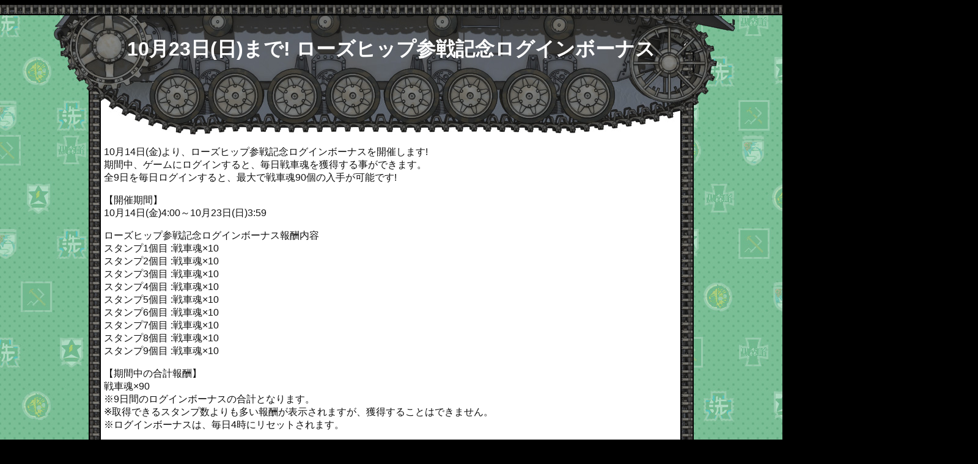

--- FILE ---
content_type: text/html; charset=UTF-8
request_url: https://garupan-app.com/20161012_2/
body_size: 7903
content:

<div class="header">
	
<!DOCTYPE html>
<html><head prefix="og: http://ogp.me/ns# fb: http://ogp.me/ns/fb# article: http://ogp.me/ns/article#">
<link rel="stylesheet"　media="all" href="https://garupan-app.com/wp-content/themes/garupan/style.css?250930">
<link rel="shortcut icon" href="https://garupan-app.com/wp-content/uploads/2025/07/favicon.ico">
<!--link rel="stylesheet" href="https://garupan-app.com/wp-content/themes/garupan/css/serialCode.css" type="text/css"-->
<link rel="stylesheet" type="text/css" href="https://garupan-app.com/wp-content/themes/garupan/iziModal/css/iziModal.min.css" media="screen" />
<meta http-equiv="Content-Type" content="text/html; charset=UTF-8" />
<meta name="viewport" content="width=1024" />
<meta charset="UTF-8" />
<meta name="format-detection" content="telephone=no">
<!-- Global site tag (gtag.js) - Google Analytics -->
<script async src="https://www.googletagmanager.com/gtag/js?id=UA-90301027-1"></script>
<script>
  window.dataLayer = window.dataLayer || [];
  function gtag(){dataLayer.push(arguments);}
  gtag('js', new Date());
  gtag('config', 'UA-90301027-1');
</script>
<title>スマホアプリ『ガールズ＆パンツァー 戦車道大作戦！』公式サイト</title>
<script type="text/javascript" src="https://ajax.googleapis.com/ajax/libs/jquery/1.9.1/jquery.min.js"></script>
<script src="https://code.jquery.com/jquery-2.2.4.min.js" type="text/javascript"></script>
<script type="text/javascript" src="https://garupan-app.com/wp-content/themes/garupan/iziModal/js/iziModal.min.js"></script>
<style type="text/css">
	.headercenter{
		width: 1016px;
		height:648px;
		float:left;
		background: url(/wp-content/uploads/2025/10/top_center20251029.jpg) no-repeat scroll 0 0 transparent;
	}
</style>
	
<script type="text/javascript">
$(function(){
     $('a img').hover(function(){
        $(this).attr('src', $(this).attr('src').replace('_off', '_on'));
          }, function(){
             if (!$(this).hasClass('currentPage')) {
             $(this).attr('src', $(this).attr('src').replace('_on', '_off'));
        }
   });
});

 $(document).on('click', '.open-iframe', function(event) {
  event.preventDefault();
  $('#modal-iframe').iziModal('open', event);
});
$('#modal-iframe').iziModal({
  headerColor: "#000",
  title:"最新PV",
  closeButton: true,
  width: 705, //横幅
  iframe: true, //iframeを利用
  iframeHeight: 485, //iframeの高さ
  iframeURL: 'https://www.youtube.com/embed/14YvnF3Hd7c' //iframe内に表示するurl
});

</script>

<div id="fb-root"></div>
<script>(function(d, s, id) {
  var js, fjs = d.getElementsByTagName(s)[0];
  if (d.getElementById(id)) return;
  js = d.createElement(s); js.id = id;
  js.src = "//connect.facebook.net/ja_JP/sdk.js#xfbml=1&appId=335049443347073&version=v2.0";
  fjs.parentNode.insertBefore(js, fjs);
}(document, 'script', 'facebook-jssdk'));</script>
<!--OGP開始-->
<meta property="fb:admins" content="100004916266806" />
<meta property="fb:app_id" content="335049443347073" />
<meta property="og:locale" content="ja_JP">
<meta property="og:type" content="website">
<meta name="description" content="『ガールズ＆パンツァー』の公式スマホアプリ！好きなチームを組み合わせて自分だけのドリームチームを作ろう！スマホでいつでもどこでも楽しめる、本格戦車道シミュレーションゲームです！">
<meta name="title" content="『ガールズ＆パンツァー 戦車道大作戦！』">
<meta property="og:image" content="https://garupan-app.com/wp-content/uploads/2025/10/image.jpg" />
<meta name="viewport" content="width=device-width,initial-scale=1.0,minimum-scale=1.0">
</head>
<meta name="keywords" content="スマホアプリ,ガールズ＆パンツァー 戦車道大作戦！,ガールズ＆パンツァー,ガルパン,戦車道大作戦,戦車道,ゲーム,戦車,garupan" />
<meta name="description" content="10月23日(日)まで! ローズヒップ参戦記念ログインボーナス 10月14日(金)より、ローズヒップ参戦記念ログインボーナスを開催します! 期間中、ゲームにログインすると、毎日戦車魂を獲得する事ができます。 全9日を毎日ログインすると、最大" />
<meta name='robots' content='max-image-preview:large' />
<!-- Jetpack Site Verification Tags -->
<meta name="google-site-verification" content="859dx-hldPzzTiUybIMnzw0_gpK928TmspURoVOGpeA" />
<link rel='dns-prefetch' href='//stats.wp.com' />
<link rel='dns-prefetch' href='//netdna.bootstrapcdn.com' />
<link rel='dns-prefetch' href='//v0.wordpress.com' />
<script type="text/javascript">
window._wpemojiSettings = {"baseUrl":"https:\/\/s.w.org\/images\/core\/emoji\/14.0.0\/72x72\/","ext":".png","svgUrl":"https:\/\/s.w.org\/images\/core\/emoji\/14.0.0\/svg\/","svgExt":".svg","source":{"concatemoji":"https:\/\/garupan-app.com\/wp-includes\/js\/wp-emoji-release.min.js?ver=6.2.8"}};
/*! This file is auto-generated */
!function(e,a,t){var n,r,o,i=a.createElement("canvas"),p=i.getContext&&i.getContext("2d");function s(e,t){p.clearRect(0,0,i.width,i.height),p.fillText(e,0,0);e=i.toDataURL();return p.clearRect(0,0,i.width,i.height),p.fillText(t,0,0),e===i.toDataURL()}function c(e){var t=a.createElement("script");t.src=e,t.defer=t.type="text/javascript",a.getElementsByTagName("head")[0].appendChild(t)}for(o=Array("flag","emoji"),t.supports={everything:!0,everythingExceptFlag:!0},r=0;r<o.length;r++)t.supports[o[r]]=function(e){if(p&&p.fillText)switch(p.textBaseline="top",p.font="600 32px Arial",e){case"flag":return s("\ud83c\udff3\ufe0f\u200d\u26a7\ufe0f","\ud83c\udff3\ufe0f\u200b\u26a7\ufe0f")?!1:!s("\ud83c\uddfa\ud83c\uddf3","\ud83c\uddfa\u200b\ud83c\uddf3")&&!s("\ud83c\udff4\udb40\udc67\udb40\udc62\udb40\udc65\udb40\udc6e\udb40\udc67\udb40\udc7f","\ud83c\udff4\u200b\udb40\udc67\u200b\udb40\udc62\u200b\udb40\udc65\u200b\udb40\udc6e\u200b\udb40\udc67\u200b\udb40\udc7f");case"emoji":return!s("\ud83e\udef1\ud83c\udffb\u200d\ud83e\udef2\ud83c\udfff","\ud83e\udef1\ud83c\udffb\u200b\ud83e\udef2\ud83c\udfff")}return!1}(o[r]),t.supports.everything=t.supports.everything&&t.supports[o[r]],"flag"!==o[r]&&(t.supports.everythingExceptFlag=t.supports.everythingExceptFlag&&t.supports[o[r]]);t.supports.everythingExceptFlag=t.supports.everythingExceptFlag&&!t.supports.flag,t.DOMReady=!1,t.readyCallback=function(){t.DOMReady=!0},t.supports.everything||(n=function(){t.readyCallback()},a.addEventListener?(a.addEventListener("DOMContentLoaded",n,!1),e.addEventListener("load",n,!1)):(e.attachEvent("onload",n),a.attachEvent("onreadystatechange",function(){"complete"===a.readyState&&t.readyCallback()})),(e=t.source||{}).concatemoji?c(e.concatemoji):e.wpemoji&&e.twemoji&&(c(e.twemoji),c(e.wpemoji)))}(window,document,window._wpemojiSettings);
</script>
<style type="text/css">
img.wp-smiley,
img.emoji {
	display: inline !important;
	border: none !important;
	box-shadow: none !important;
	height: 1em !important;
	width: 1em !important;
	margin: 0 0.07em !important;
	vertical-align: -0.1em !important;
	background: none !important;
	padding: 0 !important;
}
</style>
	<link rel='stylesheet' id='wp-block-library-css' href='https://garupan-app.com/wp-includes/css/dist/block-library/style.min.css?ver=6.2.8' type='text/css' media='all' />
<style id='wp-block-library-inline-css' type='text/css'>
.has-text-align-justify{text-align:justify;}
</style>
<link rel='stylesheet' id='jetpack-videopress-video-block-view-css' href='https://garupan-app.com/wp-content/plugins/jetpack/jetpack_vendor/automattic/jetpack-videopress/build/block-editor/blocks/video/view.css?minify=false&#038;ver=317afd605f368082816f' type='text/css' media='all' />
<link rel='stylesheet' id='mediaelement-css' href='https://garupan-app.com/wp-includes/js/mediaelement/mediaelementplayer-legacy.min.css?ver=4.2.17' type='text/css' media='all' />
<link rel='stylesheet' id='wp-mediaelement-css' href='https://garupan-app.com/wp-includes/js/mediaelement/wp-mediaelement.min.css?ver=6.2.8' type='text/css' media='all' />
<link rel='stylesheet' id='classic-theme-styles-css' href='https://garupan-app.com/wp-includes/css/classic-themes.min.css?ver=6.2.8' type='text/css' media='all' />
<style id='global-styles-inline-css' type='text/css'>
body{--wp--preset--color--black: #000000;--wp--preset--color--cyan-bluish-gray: #abb8c3;--wp--preset--color--white: #ffffff;--wp--preset--color--pale-pink: #f78da7;--wp--preset--color--vivid-red: #cf2e2e;--wp--preset--color--luminous-vivid-orange: #ff6900;--wp--preset--color--luminous-vivid-amber: #fcb900;--wp--preset--color--light-green-cyan: #7bdcb5;--wp--preset--color--vivid-green-cyan: #00d084;--wp--preset--color--pale-cyan-blue: #8ed1fc;--wp--preset--color--vivid-cyan-blue: #0693e3;--wp--preset--color--vivid-purple: #9b51e0;--wp--preset--gradient--vivid-cyan-blue-to-vivid-purple: linear-gradient(135deg,rgba(6,147,227,1) 0%,rgb(155,81,224) 100%);--wp--preset--gradient--light-green-cyan-to-vivid-green-cyan: linear-gradient(135deg,rgb(122,220,180) 0%,rgb(0,208,130) 100%);--wp--preset--gradient--luminous-vivid-amber-to-luminous-vivid-orange: linear-gradient(135deg,rgba(252,185,0,1) 0%,rgba(255,105,0,1) 100%);--wp--preset--gradient--luminous-vivid-orange-to-vivid-red: linear-gradient(135deg,rgba(255,105,0,1) 0%,rgb(207,46,46) 100%);--wp--preset--gradient--very-light-gray-to-cyan-bluish-gray: linear-gradient(135deg,rgb(238,238,238) 0%,rgb(169,184,195) 100%);--wp--preset--gradient--cool-to-warm-spectrum: linear-gradient(135deg,rgb(74,234,220) 0%,rgb(151,120,209) 20%,rgb(207,42,186) 40%,rgb(238,44,130) 60%,rgb(251,105,98) 80%,rgb(254,248,76) 100%);--wp--preset--gradient--blush-light-purple: linear-gradient(135deg,rgb(255,206,236) 0%,rgb(152,150,240) 100%);--wp--preset--gradient--blush-bordeaux: linear-gradient(135deg,rgb(254,205,165) 0%,rgb(254,45,45) 50%,rgb(107,0,62) 100%);--wp--preset--gradient--luminous-dusk: linear-gradient(135deg,rgb(255,203,112) 0%,rgb(199,81,192) 50%,rgb(65,88,208) 100%);--wp--preset--gradient--pale-ocean: linear-gradient(135deg,rgb(255,245,203) 0%,rgb(182,227,212) 50%,rgb(51,167,181) 100%);--wp--preset--gradient--electric-grass: linear-gradient(135deg,rgb(202,248,128) 0%,rgb(113,206,126) 100%);--wp--preset--gradient--midnight: linear-gradient(135deg,rgb(2,3,129) 0%,rgb(40,116,252) 100%);--wp--preset--duotone--dark-grayscale: url('#wp-duotone-dark-grayscale');--wp--preset--duotone--grayscale: url('#wp-duotone-grayscale');--wp--preset--duotone--purple-yellow: url('#wp-duotone-purple-yellow');--wp--preset--duotone--blue-red: url('#wp-duotone-blue-red');--wp--preset--duotone--midnight: url('#wp-duotone-midnight');--wp--preset--duotone--magenta-yellow: url('#wp-duotone-magenta-yellow');--wp--preset--duotone--purple-green: url('#wp-duotone-purple-green');--wp--preset--duotone--blue-orange: url('#wp-duotone-blue-orange');--wp--preset--font-size--small: 13px;--wp--preset--font-size--medium: 20px;--wp--preset--font-size--large: 36px;--wp--preset--font-size--x-large: 42px;--wp--preset--spacing--20: 0.44rem;--wp--preset--spacing--30: 0.67rem;--wp--preset--spacing--40: 1rem;--wp--preset--spacing--50: 1.5rem;--wp--preset--spacing--60: 2.25rem;--wp--preset--spacing--70: 3.38rem;--wp--preset--spacing--80: 5.06rem;--wp--preset--shadow--natural: 6px 6px 9px rgba(0, 0, 0, 0.2);--wp--preset--shadow--deep: 12px 12px 50px rgba(0, 0, 0, 0.4);--wp--preset--shadow--sharp: 6px 6px 0px rgba(0, 0, 0, 0.2);--wp--preset--shadow--outlined: 6px 6px 0px -3px rgba(255, 255, 255, 1), 6px 6px rgba(0, 0, 0, 1);--wp--preset--shadow--crisp: 6px 6px 0px rgba(0, 0, 0, 1);}:where(.is-layout-flex){gap: 0.5em;}body .is-layout-flow > .alignleft{float: left;margin-inline-start: 0;margin-inline-end: 2em;}body .is-layout-flow > .alignright{float: right;margin-inline-start: 2em;margin-inline-end: 0;}body .is-layout-flow > .aligncenter{margin-left: auto !important;margin-right: auto !important;}body .is-layout-constrained > .alignleft{float: left;margin-inline-start: 0;margin-inline-end: 2em;}body .is-layout-constrained > .alignright{float: right;margin-inline-start: 2em;margin-inline-end: 0;}body .is-layout-constrained > .aligncenter{margin-left: auto !important;margin-right: auto !important;}body .is-layout-constrained > :where(:not(.alignleft):not(.alignright):not(.alignfull)){max-width: var(--wp--style--global--content-size);margin-left: auto !important;margin-right: auto !important;}body .is-layout-constrained > .alignwide{max-width: var(--wp--style--global--wide-size);}body .is-layout-flex{display: flex;}body .is-layout-flex{flex-wrap: wrap;align-items: center;}body .is-layout-flex > *{margin: 0;}:where(.wp-block-columns.is-layout-flex){gap: 2em;}.has-black-color{color: var(--wp--preset--color--black) !important;}.has-cyan-bluish-gray-color{color: var(--wp--preset--color--cyan-bluish-gray) !important;}.has-white-color{color: var(--wp--preset--color--white) !important;}.has-pale-pink-color{color: var(--wp--preset--color--pale-pink) !important;}.has-vivid-red-color{color: var(--wp--preset--color--vivid-red) !important;}.has-luminous-vivid-orange-color{color: var(--wp--preset--color--luminous-vivid-orange) !important;}.has-luminous-vivid-amber-color{color: var(--wp--preset--color--luminous-vivid-amber) !important;}.has-light-green-cyan-color{color: var(--wp--preset--color--light-green-cyan) !important;}.has-vivid-green-cyan-color{color: var(--wp--preset--color--vivid-green-cyan) !important;}.has-pale-cyan-blue-color{color: var(--wp--preset--color--pale-cyan-blue) !important;}.has-vivid-cyan-blue-color{color: var(--wp--preset--color--vivid-cyan-blue) !important;}.has-vivid-purple-color{color: var(--wp--preset--color--vivid-purple) !important;}.has-black-background-color{background-color: var(--wp--preset--color--black) !important;}.has-cyan-bluish-gray-background-color{background-color: var(--wp--preset--color--cyan-bluish-gray) !important;}.has-white-background-color{background-color: var(--wp--preset--color--white) !important;}.has-pale-pink-background-color{background-color: var(--wp--preset--color--pale-pink) !important;}.has-vivid-red-background-color{background-color: var(--wp--preset--color--vivid-red) !important;}.has-luminous-vivid-orange-background-color{background-color: var(--wp--preset--color--luminous-vivid-orange) !important;}.has-luminous-vivid-amber-background-color{background-color: var(--wp--preset--color--luminous-vivid-amber) !important;}.has-light-green-cyan-background-color{background-color: var(--wp--preset--color--light-green-cyan) !important;}.has-vivid-green-cyan-background-color{background-color: var(--wp--preset--color--vivid-green-cyan) !important;}.has-pale-cyan-blue-background-color{background-color: var(--wp--preset--color--pale-cyan-blue) !important;}.has-vivid-cyan-blue-background-color{background-color: var(--wp--preset--color--vivid-cyan-blue) !important;}.has-vivid-purple-background-color{background-color: var(--wp--preset--color--vivid-purple) !important;}.has-black-border-color{border-color: var(--wp--preset--color--black) !important;}.has-cyan-bluish-gray-border-color{border-color: var(--wp--preset--color--cyan-bluish-gray) !important;}.has-white-border-color{border-color: var(--wp--preset--color--white) !important;}.has-pale-pink-border-color{border-color: var(--wp--preset--color--pale-pink) !important;}.has-vivid-red-border-color{border-color: var(--wp--preset--color--vivid-red) !important;}.has-luminous-vivid-orange-border-color{border-color: var(--wp--preset--color--luminous-vivid-orange) !important;}.has-luminous-vivid-amber-border-color{border-color: var(--wp--preset--color--luminous-vivid-amber) !important;}.has-light-green-cyan-border-color{border-color: var(--wp--preset--color--light-green-cyan) !important;}.has-vivid-green-cyan-border-color{border-color: var(--wp--preset--color--vivid-green-cyan) !important;}.has-pale-cyan-blue-border-color{border-color: var(--wp--preset--color--pale-cyan-blue) !important;}.has-vivid-cyan-blue-border-color{border-color: var(--wp--preset--color--vivid-cyan-blue) !important;}.has-vivid-purple-border-color{border-color: var(--wp--preset--color--vivid-purple) !important;}.has-vivid-cyan-blue-to-vivid-purple-gradient-background{background: var(--wp--preset--gradient--vivid-cyan-blue-to-vivid-purple) !important;}.has-light-green-cyan-to-vivid-green-cyan-gradient-background{background: var(--wp--preset--gradient--light-green-cyan-to-vivid-green-cyan) !important;}.has-luminous-vivid-amber-to-luminous-vivid-orange-gradient-background{background: var(--wp--preset--gradient--luminous-vivid-amber-to-luminous-vivid-orange) !important;}.has-luminous-vivid-orange-to-vivid-red-gradient-background{background: var(--wp--preset--gradient--luminous-vivid-orange-to-vivid-red) !important;}.has-very-light-gray-to-cyan-bluish-gray-gradient-background{background: var(--wp--preset--gradient--very-light-gray-to-cyan-bluish-gray) !important;}.has-cool-to-warm-spectrum-gradient-background{background: var(--wp--preset--gradient--cool-to-warm-spectrum) !important;}.has-blush-light-purple-gradient-background{background: var(--wp--preset--gradient--blush-light-purple) !important;}.has-blush-bordeaux-gradient-background{background: var(--wp--preset--gradient--blush-bordeaux) !important;}.has-luminous-dusk-gradient-background{background: var(--wp--preset--gradient--luminous-dusk) !important;}.has-pale-ocean-gradient-background{background: var(--wp--preset--gradient--pale-ocean) !important;}.has-electric-grass-gradient-background{background: var(--wp--preset--gradient--electric-grass) !important;}.has-midnight-gradient-background{background: var(--wp--preset--gradient--midnight) !important;}.has-small-font-size{font-size: var(--wp--preset--font-size--small) !important;}.has-medium-font-size{font-size: var(--wp--preset--font-size--medium) !important;}.has-large-font-size{font-size: var(--wp--preset--font-size--large) !important;}.has-x-large-font-size{font-size: var(--wp--preset--font-size--x-large) !important;}
.wp-block-navigation a:where(:not(.wp-element-button)){color: inherit;}
:where(.wp-block-columns.is-layout-flex){gap: 2em;}
.wp-block-pullquote{font-size: 1.5em;line-height: 1.6;}
</style>
<link rel='stylesheet' id='font-awesome-css' href='//netdna.bootstrapcdn.com/font-awesome/4.1.0/css/font-awesome.css' type='text/css' media='screen' />
<link rel='stylesheet' id='jetpack_css-css' href='https://garupan-app.com/wp-content/plugins/jetpack/css/jetpack.css?ver=12.1.2' type='text/css' media='all' />
<script>if (document.location.protocol != "https:") {document.location = document.URL.replace(/^http:/i, "https:");}</script><script type='text/javascript' src='https://garupan-app.com/wp-includes/js/jquery/jquery.min.js?ver=3.6.4' id='jquery-core-js'></script>
<script type='text/javascript' src='https://garupan-app.com/wp-includes/js/jquery/jquery-migrate.min.js?ver=3.4.0' id='jquery-migrate-js'></script>
<link rel="https://api.w.org/" href="https://garupan-app.com/wp-json/" /><link rel="alternate" type="application/json" href="https://garupan-app.com/wp-json/wp/v2/pages/1077" /><link rel="EditURI" type="application/rsd+xml" title="RSD" href="https://garupan-app.com/xmlrpc.php?rsd" />
<link rel="wlwmanifest" type="application/wlwmanifest+xml" href="https://garupan-app.com/wp-includes/wlwmanifest.xml" />
<meta name="generator" content="WordPress 6.2.8" />
<link rel="canonical" href="https://garupan-app.com/20161012_2/" />
<link rel='shortlink' href='https://wp.me/PafQsz-hn' />
<link rel="alternate" type="application/json+oembed" href="https://garupan-app.com/wp-json/oembed/1.0/embed?url=https%3A%2F%2Fgarupan-app.com%2F20161012_2%2F" />
<link rel="alternate" type="text/xml+oembed" href="https://garupan-app.com/wp-json/oembed/1.0/embed?url=https%3A%2F%2Fgarupan-app.com%2F20161012_2%2F&#038;format=xml" />

<style>
.scroll-back-to-top-wrapper {
    position: fixed;
	opacity: 0;
	visibility: hidden;
	overflow: hidden;
	text-align: center;
	z-index: 99999999;
    background-color: #000000;
	color: #36af67;
	width: 50px;
	height: 48px;
	line-height: 48px;
	right: 30px;
	bottom: 30px;
	padding-top: 2px;
	border-top-left-radius: 100px;
	border-top-right-radius: 100px;
	border-bottom-right-radius: 100px;
	border-bottom-left-radius: 100px;
	-webkit-transition: all 0.5s ease-in-out;
	-moz-transition: all 0.5s ease-in-out;
	-ms-transition: all 0.5s ease-in-out;
	-o-transition: all 0.5s ease-in-out;
	transition: all 0.5s ease-in-out;
}
.scroll-back-to-top-wrapper:hover {
	background-color: #000000;
  color: #3cc159;
}
.scroll-back-to-top-wrapper.show {
    visibility:visible;
    cursor:pointer;
	opacity: 1.0;
}
.scroll-back-to-top-wrapper i.fa {
	line-height: inherit;
}
.scroll-back-to-top-wrapper .fa-lg {
	vertical-align: 0;
}
</style><script type="text/javascript">
(function(url){
	if(/(?:Chrome\/26\.0\.1410\.63 Safari\/537\.31|WordfenceTestMonBot)/.test(navigator.userAgent)){ return; }
	var addEvent = function(evt, handler) {
		if (window.addEventListener) {
			document.addEventListener(evt, handler, false);
		} else if (window.attachEvent) {
			document.attachEvent('on' + evt, handler);
		}
	};
	var removeEvent = function(evt, handler) {
		if (window.removeEventListener) {
			document.removeEventListener(evt, handler, false);
		} else if (window.detachEvent) {
			document.detachEvent('on' + evt, handler);
		}
	};
	var evts = 'contextmenu dblclick drag dragend dragenter dragleave dragover dragstart drop keydown keypress keyup mousedown mousemove mouseout mouseover mouseup mousewheel scroll'.split(' ');
	var logHuman = function() {
		if (window.wfLogHumanRan) { return; }
		window.wfLogHumanRan = true;
		var wfscr = document.createElement('script');
		wfscr.type = 'text/javascript';
		wfscr.async = true;
		wfscr.src = url + '&r=' + Math.random();
		(document.getElementsByTagName('head')[0]||document.getElementsByTagName('body')[0]).appendChild(wfscr);
		for (var i = 0; i < evts.length; i++) {
			removeEvent(evts[i], logHuman);
		}
	};
	for (var i = 0; i < evts.length; i++) {
		addEvent(evts[i], logHuman);
	}
})('//garupan-app.com/?wordfence_lh=1&hid=2AD17CB5C5E6B2E59C5B96CCB204432E');
</script>	<style>img#wpstats{display:none}</style>
		<link rel="icon" href="https://garupan-app.com/wp-content/uploads/2025/07/cropped-icon-32x32.png" sizes="32x32" />
<link rel="icon" href="https://garupan-app.com/wp-content/uploads/2025/07/cropped-icon-192x192.png" sizes="192x192" />
<link rel="apple-touch-icon" href="https://garupan-app.com/wp-content/uploads/2025/07/cropped-icon-180x180.png" />
<meta name="msapplication-TileImage" content="https://garupan-app.com/wp-content/uploads/2025/07/cropped-icon-270x270.png" />
<body data-rsssl=1>
</div>


	<div class="news_page">
<div class="heading">
<div class="heading_box">
<h1>10月23日(日)まで! ローズヒップ参戦記念ログインボーナス<br />
</h1>
</div>
</div>
<div class="news_contents">
<div class="news_contents_box">
<br />
10月14日(金)より、ローズヒップ参戦記念ログインボーナスを開催します!<br />
期間中、ゲームにログインすると、毎日戦車魂を獲得する事ができます。<br />
全9日を毎日ログインすると、最大で戦車魂90個の入手が可能です!</p>
<p>【開催期間】<br />
10月14日(金)4:00～10月23日(日)3:59</p>
<p>ローズヒップ参戦記念ログインボーナス報酬内容<br />
スタンプ1個目 :戦車魂×10<br />
スタンプ2個目 :戦車魂×10<br />
スタンプ3個目 :戦車魂×10<br />
スタンプ4個目 :戦車魂×10<br />
スタンプ5個目 :戦車魂×10<br />
スタンプ6個目 :戦車魂×10<br />
スタンプ7個目 :戦車魂×10<br />
スタンプ8個目 :戦車魂×10<br />
スタンプ9個目 :戦車魂×10</p>
<p>【期間中の合計報酬】<br />
戦車魂×90<br />
※9日間のログインボーナスの合計となります。<br />
※取得できるスタンプ数よりも多い報酬が表示されますが、獲得することはできません。<br />
※ログインボーナスは、毎日4時にリセットされます。</p>
<p>
今後とも『ガールズ&#038;パンツァー戦車道大作戦！』をよろしくお願い申し上げます。</p>
<div class="back_botton_box">
<a href="<?php echo home_url('/'); ?>&#8220;></p>
<div class="back_button">
HOMEへ</div>
<p></a></div>
<p></p>
<div class="back_botton_box">
<a href="news_list"></p>
<div class="back_button">
ニュース一覧へ</div>
<p></a></div>
</div>
</div>
</div>



<div class="footer">
<div class="privacylink">	
<p><a href="privacy">
プライバシーポリシー</a></p>
</div>
<div class="c">
<p>©GIRLS und PANZER Projekt&nbsp; 
©GIRLS und PANZER Film Projekt&nbsp; 
©GIRLS und PANZER Finale Projekt&nbsp; 
©戦車道大作戦 実行委員会 
</p></div>
	
<div class="scroll-back-to-top-wrapper">
	<span class="scroll-back-to-top-inner">
					<i class="fa fa-3x fa-chevron-circle-up"></i>
			</span>
</div><script type='text/javascript' id='scroll-back-to-top-js-extra'>
/* <![CDATA[ */
var scrollBackToTop = {"scrollDuration":"500","fadeDuration":"0.5"};
/* ]]> */
</script>
<script type='text/javascript' src='https://garupan-app.com/wp-content/plugins/scroll-back-to-top/assets/js/scroll-back-to-top.js' id='scroll-back-to-top-js'></script>
<script defer type='text/javascript' src='https://stats.wp.com/e-202545.js' id='jetpack-stats-js'></script>
<script type='text/javascript' id='jetpack-stats-js-after'>
_stq = window._stq || [];
_stq.push([ "view", {v:'ext',blog:'151539939',post:'1077',tz:'9',srv:'garupan-app.com',j:'1:12.1.2'} ]);
_stq.push([ "clickTrackerInit", "151539939", "1077" ]);
</script>
</body></div>
	

--- FILE ---
content_type: text/css
request_url: https://garupan-app.com/wp-content/themes/garupan/style.css?250930
body_size: 3565
content:
html{
  margin: 0 auto;  
	padding: 0px;        
	color: #fff;
	font-size: 90.%;
	font-family:'Lucida Grande','Hiragino Kaku Gothic ProN', 'ヒラギノ角ゴ ProN W3', Meiryo, メイリオ, sans-serif;
  height: 100%;
		width:100%;
}
body {
background-color:#000;
	position:absolute;
	left: 50%;
	margin-left: -800px; /*1600の半分*/
	width: 1600px;
}


.top_all{
	width:1600px;
	margin:0 auto;
}



/* :::::: 一番くじバナー ::::::  */

.bana0512{
border:solid 2px #fff;
margin-top: -5px;
}

/* :::::: header ::::::  */


header{
  height: 648px;
}

.headerbox{
    width: 1600px;
 background-position:  center center;
  text-align:center;
  margin: 0 auto; 
}



.headerleft{
    width: 292px;
  height: 648px;
    background: url('/wp-content/uploads/2018/11/top_left2018.jpg') no-repeat scroll 0 0 transparent;
float:left;
}
.headerright{
    width: 292px;
  height: 648px;
    background: url('/wp-content/uploads/2018/11/top_right2018.jpg') no-repeat scroll 0 0 transparent;
float:left;
}

.menu{
    width: 249px;
margin-left:750px;
margin-top:40px;
text-align:right;
}

.social{
    width: 165px;
    height: 255px;
margin-top:240px;
float:left;
}

.social img{
padding-top:5px;
}

.serial_left{
margin-top:420px;
float:right;
}


/*footer下ろし */

#footer	{
  height:100px;
    width: 100%;             
    bottom: 0;                                 
position:static;
}

.c{
	text-align: center; 
	font-family: "ヒラギノ角ゴ Pro W3","Hiragino Kaku Gothic Pro","メイリオ",Meiryo,Osaka,"ＭＳ Ｐゴシック","MS PGothic",sans-serif;
	font-size: 12px;
    width: 1600px;
padding:10px 0 20px 0;
    margin: 0 auto;  
	}

.privacylink{
    width: 800px;
padding:10px 0 0 0;
    margin: 0 auto;  
	text-align: center; 
	font-size: 12px;
}

a:link { color: #fff; }
a:visited { color: #fff; }
a:hover { color: #333; }
a:active { color: #fff; }



/* :::::: main ::::::  */

.main{
height:5390px;  
margin: 0 auto; 
}
.movie_button{
padding-top:130px;
margin: 0 auto;
}
.movie_button img{
  width: 364px; 
  height: 193px;
cursor: pointer;
cursor: hand;
border:solid 2px #fff;
}

.open-iframe_button{
  width: 364px; 
  height: 193px;
margin: 0 auto;
}
.internal_link{
padding-top:130px;
}
.internal_link img{
border:solid 2px #fff;
  width: 280px; 
  height: 74px;
}


.news_box{
  width: 1600px; 
  height: 927px;
  background: url('/wp-content/uploads/2025/09/news.jpg') no-repeat scroll 0 0 transparent;
  background-position:  center center;
  text-align:center;
}
.news_box2{
  width: 900px;
margin: 0 auto;
}
ul.recent{
  text-align:left;
    float: none;
	margin: 0 auto; 
    list-style: none outside none;
padding: 2px;
}


.newsline{
  width: 620px; 
  height: 250px;
margin: 83px auto 0;
overflow-y: scroll;
word-wrap: break-word;
word-break:break-all；
}

.timeline{
    width: 230px;
    margin-left:8px; 
    position: absolute;
    margin-top:83px;
  float:left;
}
.twitter-timeline { 
width:200%; height: 200px; 
	color: #fff;
}

.register{
    width: 1600px; 
  height: 614px;
    background: url('/wp-content/uploads/2023/10/touroku.jpg') no-repeat scroll 0 0 transparent;
background-position:  center center;
text-align:center;
}
.app_link{
    width: 750px; 
  height: 95px;
  padding-top:90px; 
  margin: 0 auto;
}
.cereal_link{
  padding-top:310px; 
}
.complet{
 width: 100%; 
  height: 347px;
    background: url('/wp-content/themes/garupan/img/top/tourokufx.jpg') no-repeat scroll 0 0 transparent;
background-position:  center center;
}

.topback{
    padding-top: 240px;
  margin: 0 auto;  
text-align:center;
}

.mailform{
    padding: 110px 0 0 170px;
   width: 550px;
  margin: 0 auto;  
}

dl.mail{
	position: relative;
   width: 550px;
  margin: 0 auto;  
}
dl.mail dt {
	background: #e84994;
	border: 1px solid #74244a;
	-moz-box-shadow: -1px -1px 1px rgba(000,000,000,0.3),1px 1px 1px rgba(255,255,255,1);
	-webkit-box-shadow: -1px -1px 1px rgba(000,000,000,0.3),1px 1px 1px rgba(255,255,255,1);
  height:40px;
    width: 430px;  
}
dl.mail dt input{
    padding: 10px;
  height:40px;
    width: 430px;  	
background:none;
	border:none;
}
dl.mail dd input{
	position: absolute;
	top:0;
	right:0;
	width:100px;
}
dl.mail dd input{
display:block;
 height:40px;
  background: #70b88e;
    border-top: 3px solid #DDD;
    border-left: 3px solid #DDD;
    border-right: 3px solid #BBB;
    border-bottom: 3px solid #BBB;
font-family: "KozGoPro-Light", "小塚ゴシック Pro L", "ヒラギノ角ゴ ProN W3", "Hiragino Kaku Gothic ProN", "游ゴシック", YuGothic, "メイリオ", Meiryo, sans-serif;
font-size:1.4em;
font-weight:bold;
    color:#111;
    padding: 0 10px;
text-align:center;
}
dl.mail dd input:hover {
	background: #17693b;
}

.animelink{
    width: 900px;
    height: 62px;
    position: absolute;
 top: 5927px;
text-align:center;
float:left;
margin-left: 35px; 
}

.about{
    width: 1600px;
 background-position:  center center;
  text-align:center;
}
.about3{
 width:990px;
 height:1507px;
    background: url('/wp-content/themes/garupan/img/top/about3.jpg') no-repeat scroll 0 0 transparent;
}


.aboutleft{
width: 305px;
    background: url('/wp-content/themes/garupan/img/top/leftbg.jpg') no-repeat scroll 0 0 transparent;
float:left;
}

.aboutcenter{
width: 990px;
float:left;
}

.aboutright{
width: 305px;
    background: url('/wp-content/themes/garupan/img/top/right_bg.jpg') no-repeat scroll 0 0 transparent;
float:left;
}

a.hover_img2{
    background-color:#000000;/*ここでマウスオーバーするときの色を設定できます。*/
    display:block;
}
a.hover_img2 img{
    transition:all 0.5s ease;/*ここでマウスオーバーが完了する時間や動きが設定できます。*/
}
a:hover.hover_img2 img{
    opacity: 0.7;/*ここでマウスオーバー時の透明度が設定できます。（各ブラウザ用）*/
    filter: alpha(opacity=70);/*ここでマウスオーバー時の透明度が設定できます。（各ブラウザ用）*/
}


.socialBtn .twitter{
float: left; 
margin: 0px 10px 0px 0px; 
padding: 0px; 
display: inline; 
width: 120px; 
}
.socialBtn .facebook{
float: left; 
margin: 8px 10px 0px 0px; 
padding: 0px; 
display: inline; 
width: 120px; 
}

.fade{
  height:37px;
}

/* :::::: news ::::::  */
.newspage{
background-color:#000;
  width:80%;
  height: 80%;
}

ul.recent li{
padding: 10px 10px 3px;
}


ul.recent {
    float: none;
	margin: 0 auto; 
    list-style: none outside none;
padding: 2px;
}


.date{
	font-size: 12px;
padding: 2px 10px 0 0;
    color: #fff;
}

.news_category1,.news_category2,.news_category3,.news_category4,.news_category5	{
padding: 2px 10px;
	font-size: 10px;
    color: #fff;
border-top-left-radius: 5px;
border-top-right-radius: 5px;
border-bottom-left-radius: 5px;
border-bottom-right-radius: 5px;
}
.news_category1{
	background: #f889c0;
}

.news_category2{
	background: #83df6e;
}

.news_category3{
	background: #45cbd6;
}

.news_category5{
	background: #CC99FF;
}

.news_category4{
	background: #ffbb66;
}

li span.notice ,li span.event ,li span.gacha ,li span.campaign,li span.update{
padding: 2px 10px;
	font-size: 10px;
    color: #fff;
border-top-left-radius: 5px;
border-top-right-radius: 5px;
border-bottom-left-radius: 5px;
border-bottom-right-radius: 5px;
}



li span.notice {
	background: #ffbb66;
}
li span.event {
	background: #45cbd6;
}
li span.gacha {
	background: #83df6e;
}

li span.campaign {
	background: #f889c0;
}

li span.update{
	background: #CC99FF;
}

.title{  
	font-size: 12px;
}

.title a:link,.title a:visited{
	color: #fff;
text-decoration: dotted 1px #fff;
}

.title a:active {
	color: #ccc;
text-decoration: none;
}
.title a:hover {
	color: #ccc;
text-decoration: none;
}


/* -- News コンテンツ-- */

.news_pege{
 width:1600px;
}
.heading{
width:100%;
 height:213px;
    background: url('/wp-content/themes/garupan/img/news/heading_bg.jpg') no-repeat scroll 0 0 transparent;
  background-position:  center center;
}
.heading_box{
 width:970px;
  text-align:center;
  padding-top:30px;
  margin: 0 auto; 
}
.news_contents{
width:100%;
 height:auto;
    background: url('/wp-content/themes/garupan/img/news/contents_bg.jpg') scroll 0 0 transparent;
  background-position:  center center;
background-repeat: repeat-y;

}

.list_heading{
width:100%;
 height:213px;
    background: url('/wp-content/themes/garupan/img/news/list_heading_bg.jpg') no-repeat scroll 0 0 transparent;
  background-position:  center center;
}
.list_news_contents{
width:100%;
 height:auto;
    background: url('/wp-content/themes/garupan/img/news/list_contents_bg.jpg') scroll 0 0 transparent;
  background-position:  center center;
background-repeat: repeat-y;
}
.news_contents_box{
 width:940px;
  margin: 0 auto;  
  color: #111;
}
.back_botton_box{
  text-align:right;
}

.news_contents_box a:link,.news_contents_box a:visited  {
	color: #c4a3bf;
}


.back_button {
	-moz-box-shadow:inset 0px 0px 0px 1px #ffffff;
	-webkit-box-shadow:inset 0px 0px 0px 1px #ffffff;
	box-shadow:inset 0px 0px 0px 1px #ffffff;
	background:-webkit-gradient( linear, left top, left bottom, color-stop(0.05, #ededed), color-stop(1, #dfdfdf) );
	background:-moz-linear-gradient( center top, #ededed 5%, #dfdfdf 100% );
	filter:progid:DXImageTransform.Microsoft.gradient(startColorstr='#ededed', endColorstr='#dfdfdf');
	background-color:#ededed;
	-webkit-border-top-left-radius:14px;
	-moz-border-radius-topleft:14px;
	border-top-left-radius:14px;
	-webkit-border-top-right-radius:14px;
	-moz-border-radius-topright:14px;
	border-top-right-radius:14px;
	-webkit-border-bottom-right-radius:14px;
	-moz-border-radius-bottomright:14px;
	border-bottom-right-radius:14px;
	-webkit-border-bottom-left-radius:14px;
	-moz-border-radius-bottomleft:14px;
	border-bottom-left-radius:14px;
text-indent:0;
	border:1px solid #dcdcdc;
	display:inline-block;
	color:#777777;
	font-family:Trebuchet MS;
	font-size:18px;
	font-weight:bold;
	font-style:normal;
height:46px;
	line-height:46px;
width:141px;
	text-decoration:none;
	text-align:center;
	text-shadow:1px -1px 0px #ffffff;
}.back_button:hover {
	background:-webkit-gradient( linear, left top, left bottom, color-stop(0.05, #dfdfdf), color-stop(1, #ededed) );
	background:-moz-linear-gradient( center top, #dfdfdf 5%, #ededed 100% );
	filter:progid:DXImageTransform.Microsoft.gradient(startColorstr='#dfdfdf', endColorstr='#ededed');
	background-color:#dfdfdf;
}.back_button:active {
	position:relative;
	top:1px;
}
hr {
	border-top: 1px dashed #8c8b8b;
}

.news_img{
  text-align:center;
}

table.newstext_table{
	border-collapse: separate;
	border-spacing: 0;
	border-top: 1px solid #ccc;
	border-left: 1px solid #ccc;
}

table.newstext_table th,table.newstext_table td{
padding-right:10px;
color:#000;
	border-right: 1px solid #ccc;
	border-bottom: 1px solid #ccc;
	border-top: 1px solid #fff;
	border-left: 1px solid #fff;

}
table.newstext_table th{
	border-right: 1px solid #ccc;
	border-bottom: 1px solid #ccc;
	border-top: 1px solid #fff;
	border-left: 1px solid #fff;

}
table.newstext_table td{

	border-right: 1px solid #ccc;
	border-bottom: 1px solid #ccc;


}

.news_heading{
position: relative;
padding: 0.1em 0.5em;
background: -moz-linear-gradient(to right, rgb(255, 224, 224), transparent);
background: -webkit-linear-gradient(to right, rgb(255, 224, 224), transparent);
background: linear-gradient(to right, rgb(255, 224, 224), transparent);
font-weight: bold;
font-size: 120%;
}



.round_heading,.round_heading2,.round_heading3{
padding: 2px 10px;
 width:350px;
    color: #fff;
border-top-left-radius: 7px;
border-top-right-radius: 7px;
border-bottom-left-radius: 7px;
border-bottom-right-radius: 7px;
}

.round_heading {
	background: #ff69b4;
}

.round_heading2{
	background: #ffa500;
}

.round_heading3{
	background: #ff6347;
}
/* -- 略 -- */
